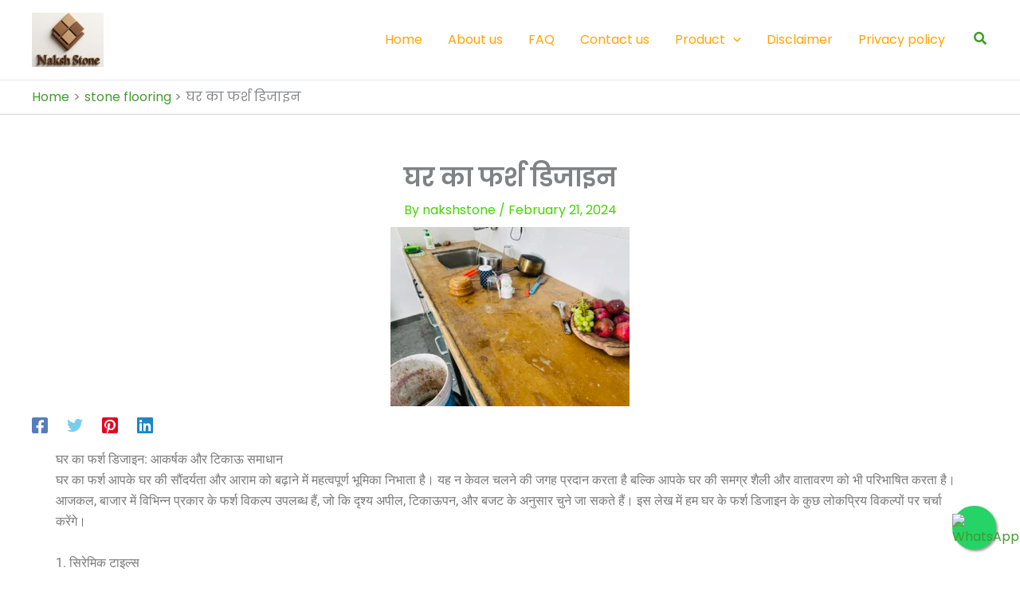

--- FILE ---
content_type: text/css; charset=UTF-8
request_url: https://www.kotastonesupplier.com/wp-content/uploads/elementor/css/post-34931.css?ver=1768413610
body_size: -178
content:
.elementor-34931 .elementor-element.elementor-element-4fdd077{--display:flex;--flex-direction:column;--container-widget-width:100%;--container-widget-height:initial;--container-widget-flex-grow:0;--container-widget-align-self:initial;--flex-wrap-mobile:wrap;}.elementor-widget-text-editor{font-family:var( --e-global-typography-text-font-family ), Sans-serif;font-weight:var( --e-global-typography-text-font-weight );color:var( --e-global-color-text );}.elementor-widget-text-editor.elementor-drop-cap-view-stacked .elementor-drop-cap{background-color:var( --e-global-color-primary );}.elementor-widget-text-editor.elementor-drop-cap-view-framed .elementor-drop-cap, .elementor-widget-text-editor.elementor-drop-cap-view-default .elementor-drop-cap{color:var( --e-global-color-primary );border-color:var( --e-global-color-primary );}.elementor-34931 .elementor-element.elementor-element-bd771bd{--display:flex;--flex-direction:column;--container-widget-width:100%;--container-widget-height:initial;--container-widget-flex-grow:0;--container-widget-align-self:initial;--flex-wrap-mobile:wrap;}.elementor-34931 .elementor-element.elementor-element-21351a98{--alignment:center;--grid-side-margin:10px;--grid-column-gap:10px;--grid-row-gap:10px;--grid-bottom-margin:10px;}.elementor-34931 .elementor-element.elementor-element-21351a98 .elementor-share-btn{border-width:2px;}@media(max-width:1024px){ .elementor-34931 .elementor-element.elementor-element-21351a98{--grid-side-margin:7px;--grid-column-gap:7px;--grid-row-gap:9px;--grid-bottom-margin:9px;}}@media(max-width:767px){ .elementor-34931 .elementor-element.elementor-element-21351a98{--grid-side-margin:7px;--grid-column-gap:7px;--grid-row-gap:9px;--grid-bottom-margin:9px;}.elementor-34931 .elementor-element.elementor-element-21351a98{--grid-side-margin:7px;--grid-column-gap:7px;--grid-row-gap:9px;--grid-bottom-margin:9px;}.elementor-34931 .elementor-element.elementor-element-21351a98 .elementor-share-btn{font-size:calc(1.05px * 10);height:4.6em;border-width:1px;}.elementor-34931 .elementor-element.elementor-element-21351a98 .elementor-share-btn__icon{--e-share-buttons-icon-size:2.7em;}}